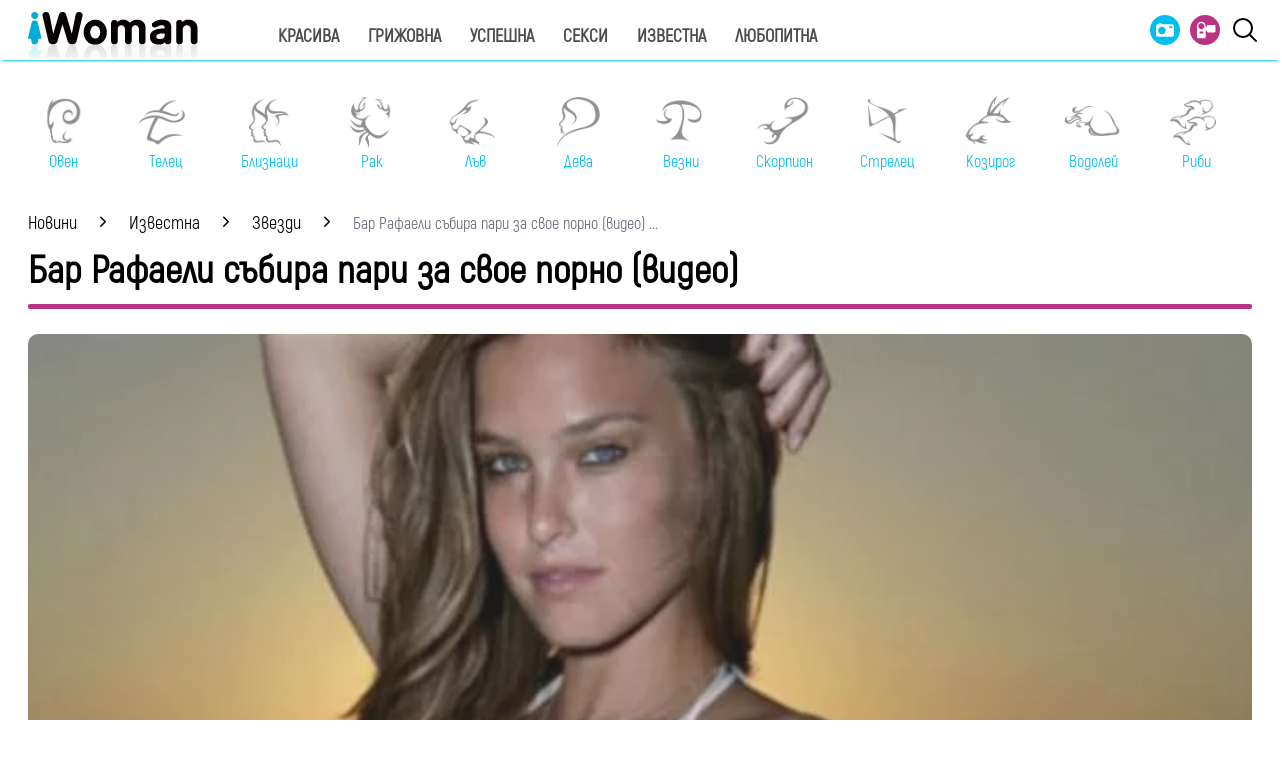

--- FILE ---
content_type: text/html; charset=utf-8
request_url: https://www.google.com/recaptcha/api2/aframe
body_size: 267
content:
<!DOCTYPE HTML><html><head><meta http-equiv="content-type" content="text/html; charset=UTF-8"></head><body><script nonce="ZYrpQ5q7eelqSCZfcI6EAA">/** Anti-fraud and anti-abuse applications only. See google.com/recaptcha */ try{var clients={'sodar':'https://pagead2.googlesyndication.com/pagead/sodar?'};window.addEventListener("message",function(a){try{if(a.source===window.parent){var b=JSON.parse(a.data);var c=clients[b['id']];if(c){var d=document.createElement('img');d.src=c+b['params']+'&rc='+(localStorage.getItem("rc::a")?sessionStorage.getItem("rc::b"):"");window.document.body.appendChild(d);sessionStorage.setItem("rc::e",parseInt(sessionStorage.getItem("rc::e")||0)+1);localStorage.setItem("rc::h",'1769785917712');}}}catch(b){}});window.parent.postMessage("_grecaptcha_ready", "*");}catch(b){}</script></body></html>

--- FILE ---
content_type: image/svg+xml
request_url: https://www.iwoman.bg/images/icon_gallery.svg
body_size: -36
content:
<?xml version="1.0" encoding="utf-8"?>
<!-- Generator: Adobe Illustrator 15.0.0, SVG Export Plug-In . SVG Version: 6.00 Build 0)  -->
<!DOCTYPE svg PUBLIC "-//W3C//DTD SVG 1.1//EN" "http://www.w3.org/Graphics/SVG/1.1/DTD/svg11.dtd">
<svg version="1.1" id="Layer_1" xmlns="http://www.w3.org/2000/svg" xmlns:xlink="http://www.w3.org/1999/xlink" x="0px" y="0px"
	 width="7.44px" height="7.44px" viewBox="0 0 7.44 7.44" enable-background="new 0 0 7.44 7.44" xml:space="preserve">
<circle fill="#00BFEE" cx="3.72" cy="3.72" r="3.719"/>
<path fill="#FFFFFF" d="M5.454,2.314H2.847v-0.25H2.159v0.25H1.985c-0.275,0-0.5,0.224-0.5,0.5v2.063c0,0.276,0.225,0.5,0.5,0.5
	h3.469c0.277,0,0.5-0.224,0.5-0.5V2.814C5.954,2.538,5.731,2.314,5.454,2.314z M2.964,4.791c-0.521,0-0.945-0.424-0.945-0.945
	c0-0.522,0.424-0.945,0.945-0.945s0.945,0.423,0.945,0.945C3.909,4.367,3.485,4.791,2.964,4.791z M5.519,3.251H4.8V2.783h0.719
	V3.251z"/>
</svg>


--- FILE ---
content_type: application/javascript; charset=utf-8
request_url: https://fundingchoicesmessages.google.com/f/AGSKWxVTAHuIJJtYEObSIMH12_NMFgJLuvGK3abjBONwJjUVthOsTQUjDs_qvEKPJUfZu9OvvePs75geVChAiOAb6kz_sZVjM3kY850aaI5JiBstMfcQFEiLoOhhP-1kPZdc4cpXrdBpk_eXzaNXC7F1zhr9ZNAQD5FTRMAXvkHvXgecLqZx6v1r2WnJUj4r/_/links_sponsored_/ad_lomadee./buyad._adbreak..php?adsid=
body_size: -1285
content:
window['956a5189-3cce-4d66-9556-3fab0a52ea4a'] = true;